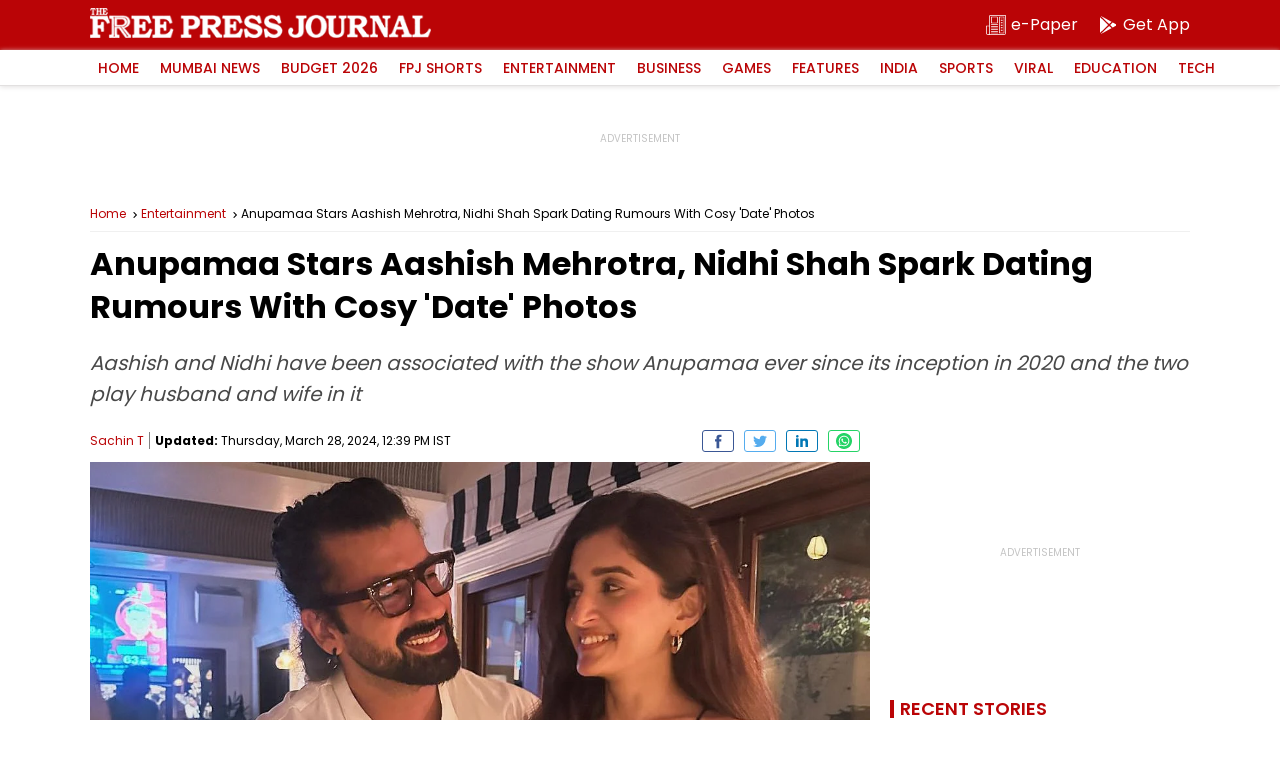

--- FILE ---
content_type: text/html; charset=utf-8
request_url: https://www.google.com/recaptcha/api2/aframe
body_size: 266
content:
<!DOCTYPE HTML><html><head><meta http-equiv="content-type" content="text/html; charset=UTF-8"></head><body><script nonce="NuV5XaSEpA4akFK4ihf23A">/** Anti-fraud and anti-abuse applications only. See google.com/recaptcha */ try{var clients={'sodar':'https://pagead2.googlesyndication.com/pagead/sodar?'};window.addEventListener("message",function(a){try{if(a.source===window.parent){var b=JSON.parse(a.data);var c=clients[b['id']];if(c){var d=document.createElement('img');d.src=c+b['params']+'&rc='+(localStorage.getItem("rc::a")?sessionStorage.getItem("rc::b"):"");window.document.body.appendChild(d);sessionStorage.setItem("rc::e",parseInt(sessionStorage.getItem("rc::e")||0)+1);localStorage.setItem("rc::h",'1769223743017');}}}catch(b){}});window.parent.postMessage("_grecaptcha_ready", "*");}catch(b){}</script></body></html>

--- FILE ---
content_type: application/javascript; charset=utf-8
request_url: https://fundingchoicesmessages.google.com/f/AGSKWxXQZ2cmWgDWzS7DnI5o_7ZAPMRZP2Acg_XwP9qqOAHP0otJEg9wIzTQrr04MUOqSw5kLpOx3bjl1Sj1VtNavOVqSJvYdFJFpZwBu2j_rtez_NkB4PbgC6THueG2Vw-9oPYpMzV9rkl7oPyCZFXIJ654zIcQhm2QMyYP1tlnCKCyVs1gaqLYkcgSTWlF/_/get/ad?-banner-ads//doubleclickinstreamad./images1/ad_/Article-Ad-
body_size: -1288
content:
window['5155825e-51ce-48df-aaad-a02163048562'] = true;

--- FILE ---
content_type: application/javascript; charset=UTF-8
request_url: https://www.freepressjournal.in/cdn-cgi/challenge-platform/h/b/scripts/jsd/d251aa49a8a3/main.js?
body_size: 8720
content:
window._cf_chl_opt={AKGCx8:'b'};~function(t6,sk,sV,sq,sE,sN,sU,sx,t0,t1){t6=j,function(f,G,tV,t5,s,a){for(tV={f:458,G:604,s:471,a:587,Y:608,J:404,K:393,F:570,z:624},t5=j,s=f();!![];)try{if(a=parseInt(t5(tV.f))/1+-parseInt(t5(tV.G))/2+-parseInt(t5(tV.s))/3*(-parseInt(t5(tV.a))/4)+-parseInt(t5(tV.Y))/5+parseInt(t5(tV.J))/6+parseInt(t5(tV.K))/7+-parseInt(t5(tV.F))/8*(parseInt(t5(tV.z))/9),a===G)break;else s.push(s.shift())}catch(Y){s.push(s.shift())}}(l,854096),sk=this||self,sV=sk[t6(402)],sq=null,sE=sO(),sN=function(a2,a1,a0,pw,pD,pU,pC,pE,tF,G,s,a,Y){return a2={f:421,G:487,s:506,a:428,Y:503,J:445,K:586},a1={f:438,G:592,s:527,a:422,Y:431,J:438,K:422,F:606,z:384,Z:430,y:538,b:484,g:438,X:452,I:549,c:389,e:406,M:396,h:566,i:437,T:438,A:566,L:397,o:416,v:590,n:609,k:609,V:438},a0={f:485,G:469},pw={f:545},pD={f:531,G:615,s:621,a:469,Y:609,J:489,K:467,F:449,z:489,Z:439,y:616,b:598,g:602,X:545,I:437,c:538,e:423,M:545,h:436,i:538,T:430,A:432,L:432,o:538,v:566,n:545,k:436,V:588,R:477,Q:538,d:384,P:438,H:492,W:451,B:635,m:389,O:553,E:564,C:489,N:467,U:612,x:414,S:503,D:466,l0:491,l1:557,l2:472,l3:421,l4:610,l5:455,l6:531,l7:543,l8:390,l9:472,ll:411,lj:610,lf:522,lG:533,ls:543,lt:462,lp:545,la:493,lY:477,lJ:566,lK:545,lF:409,lz:538,lZ:438,lr:597,ly:607,lu:436,lb:623,lg:502,lX:510,lI:461,lc:520,le:435,lM:430,lh:539,li:416},pU={f:559},pC={f:488,G:537},pE={f:488,G:609},tF=t6,G={'OyCtJ':function(J){return J()},'hVfvP':function(J,K){return K===J},'VwdQL':tF(a2.f),'JzvOw':function(J,K){return J<K},'CSlDP':function(J,K){return J!==K},'iQxQi':tF(a2.G),'KFdrz':function(J,K){return J>K},'VGmhr':function(J,K){return J-K},'ZxshZ':function(J,K){return J(K)},'ZZJjt':function(J,K){return J<<K},'JcJDt':function(J,K){return J(K)},'hkeFR':function(J,K){return J(K)},'PSIDI':function(J,K){return J&K},'aWcZU':function(J,K){return J==K},'MZnij':function(J,K){return J(K)},'EsQuf':function(J,K){return J<K},'aQgxM':tF(a2.s),'SUkDj':tF(a2.a),'ooktf':function(J,K){return J!==K},'CDpRc':tF(a2.Y),'vTgcI':function(J,K){return J>K},'IZVrA':function(J,K){return J>K},'dbbci':function(J,K){return J|K},'OhOgA':function(J,K){return J<K},'YhJOU':function(J,K){return J|K},'xtUyj':function(J,K){return J==K},'YzFqT':function(J,K){return K|J},'iftKd':function(J,K){return J==K},'XBWyW':function(J,K){return J-K},'VGRnK':function(J,K){return J(K)},'CSDbu':function(J,K){return J==K},'dGbON':function(J,K){return K!=J},'mOgRQ':function(J,K){return J(K)},'AqxQH':function(J,K){return J*K},'AMzQi':function(J,K){return J<K},'Yapqx':function(J,K){return J<K},'TwAkO':function(J,K){return J>K},'rRBCg':function(J,K){return K!=J},'JRhFG':function(J,K){return J*K},'wCVsY':function(J,K){return J(K)},'Rtmyo':function(J,K){return J*K},'vxCNo':function(J,K){return J(K)},'djaGM':function(J,K){return K==J}},s=String[tF(a2.J)],a={'h':function(J,tz,K,F){return tz=tF,K={},K[tz(pC.f)]=tz(pC.G),F=K,null==J?'':a.g(J,6,function(z,tZ){return tZ=tz,F[tZ(pE.f)][tZ(pE.G)](z)})},'g':function(J,K,F,ty,z,Z,y,X,I,M,i,T,A,L,o,V,O,E,pS,C,R,Q,P,B){if(ty=tF,z={'BMeAa':function(H,W){return H>W},'NwHlJ':function(H,W,tr){return tr=j,G[tr(pU.f)](H,W)},'sVmiv':ty(pD.f),'dszjK':G[ty(pD.G)]},null==J)return'';for(y={},X={},I='',M=2,i=3,T=2,A=[],L=0,o=0,V=0;G[ty(pD.s)](V,J[ty(pD.a)]);V+=1)if(R=J[ty(pD.Y)](V),Object[ty(pD.J)][ty(pD.K)][ty(pD.F)](y,R)||(y[R]=i++,X[R]=!0),Q=I+R,Object[ty(pD.J)][ty(pD.K)][ty(pD.F)](y,Q))I=Q;else{if(Object[ty(pD.z)][ty(pD.K)][ty(pD.F)](X,I)){if(G[ty(pD.Z)](ty(pD.y),G[ty(pD.b)])){if(G[ty(pD.g)](256,I[ty(pD.X)](0))){for(Z=0;G[ty(pD.s)](Z,T);L<<=1,o==G[ty(pD.I)](K,1)?(o=0,A[ty(pD.c)](G[ty(pD.e)](F,L)),L=0):o++,Z++);for(P=I[ty(pD.M)](0),Z=0;8>Z;L=G[ty(pD.h)](L,1)|P&1.19,K-1==o?(o=0,A[ty(pD.i)](G[ty(pD.T)](F,L)),L=0):o++,P>>=1,Z++);}else if(ty(pD.A)===ty(pD.L)){for(P=1,Z=0;G[ty(pD.s)](Z,T);L=L<<1|P,K-1==o?(o=0,A[ty(pD.o)](G[ty(pD.v)](F,L)),L=0):o++,P=0,Z++);for(P=I[ty(pD.n)](0),Z=0;16>Z;L=G[ty(pD.k)](L,1)|G[ty(pD.V)](P,1),G[ty(pD.R)](o,K-1)?(o=0,A[ty(pD.Q)](G[ty(pD.d)](F,L)),L=0):o++,P>>=1,Z++);}else return;M--,0==M&&(M=Math[ty(pD.P)](2,T),T++),delete X[I]}else return B=3600,O=L(),E=Y[ty(pD.H)](J[ty(pD.W)]()/1e3),z[ty(pD.B)](E-O,B)?![]:!![]}else for(P=y[I],Z=0;G[ty(pD.m)](Z,T);L=L<<1.46|1&P,K-1==o?(o=0,A[ty(pD.Q)](G[ty(pD.v)](F,L)),L=0):o++,P>>=1,Z++);I=(M--,M==0&&(M=Math[ty(pD.P)](2,T),T++),y[Q]=i++,String(R))}if(''!==I){if(G[ty(pD.O)]!==G[ty(pD.E)]){if(Object[ty(pD.C)][ty(pD.N)][ty(pD.F)](X,I)){if(G[ty(pD.U)](G[ty(pD.x)],ty(pD.S))){if(!F[ty(pD.D)])return;z[ty(pD.l0)](z,z[ty(pD.l1)])?(O={},O[ty(pD.l2)]=ty(pD.l3),O[ty(pD.l4)]=Z.r,O[ty(pD.l5)]=ty(pD.l6),I[ty(pD.l7)][ty(pD.l8)](O,'*')):(E={},E[ty(pD.l9)]=z[ty(pD.ll)],E[ty(pD.lj)]=M.r,E[ty(pD.l5)]=ty(pD.lf),E[ty(pD.lG)]=I,T[ty(pD.ls)][ty(pD.l8)](E,'*'))}else{if(G[ty(pD.lt)](256,I[ty(pD.X)](0))){for(Z=0;Z<T;L<<=1,G[ty(pD.R)](o,K-1)?(o=0,A[ty(pD.i)](F(L)),L=0):o++,Z++);for(P=I[ty(pD.lp)](0),Z=0;G[ty(pD.la)](8,Z);L=L<<1.82|1&P,G[ty(pD.lY)](o,K-1)?(o=0,A[ty(pD.o)](G[ty(pD.lJ)](F,L)),L=0):o++,P>>=1,Z++);}else{for(P=1,Z=0;Z<T;L=P|L<<1.22,K-1==o?(o=0,A[ty(pD.Q)](F(L)),L=0):o++,P=0,Z++);for(P=I[ty(pD.lK)](0),Z=0;G[ty(pD.g)](16,Z);L=G[ty(pD.lF)](L<<1,P&1.43),G[ty(pD.lY)](o,K-1)?(o=0,A[ty(pD.lz)](F(L)),L=0):o++,P>>=1,Z++);}M--,G[ty(pD.R)](0,M)&&(M=Math[ty(pD.lZ)](2,T),T++),delete X[I]}}else for(P=y[I],Z=0;G[ty(pD.lr)](Z,T);L=G[ty(pD.ly)](G[ty(pD.lu)](L,1),P&1.62),G[ty(pD.R)](o,K-1)?(o=0,A[ty(pD.o)](F(L)),L=0):o++,P>>=1,Z++);M--,G[ty(pD.lb)](0,M)&&T++}else pS={f:482,G:513},E={'XeAiy':function(N,U){return N(U)}},C=G[ty(pD.lg)](K),F(C.r,function(N,tu){tu=ty,typeof K===tu(pS.f)&&E[tu(pS.G)](Z,N),I()}),C.e&&K(ty(pD.lX),C.e)}for(P=2,Z=0;Z<T;L=G[ty(pD.lI)](L<<1.77,P&1),G[ty(pD.lc)](o,G[ty(pD.le)](K,1))?(o=0,A[ty(pD.Q)](G[ty(pD.lM)](F,L)),L=0):o++,P>>=1,Z++);for(;;)if(L<<=1,G[ty(pD.R)](o,K-1)){A[ty(pD.c)](G[ty(pD.lh)](F,L));break}else o++;return A[ty(pD.li)]('')},'j':function(J,tb){return tb=tF,J==null?'':G[tb(a0.f)]('',J)?null:a.i(J[tb(a0.G)],32768,function(K,tg){return tg=tb,J[tg(pw.f)](K)})},'i':function(J,K,F,tX,z,Z,y,X,I,M,i,T,A,L,o,V,Q,R){for(tX=tF,z=[],Z=4,y=4,X=3,I=[],T=F(0),A=K,L=1,M=0;3>M;z[M]=M,M+=1);for(o=0,V=Math[tX(a1.f)](2,2),i=1;G[tX(a1.G)](i,V);R=T&A,A>>=1,0==A&&(A=K,T=G[tX(a1.s)](F,L++)),o|=G[tX(a1.a)](G[tX(a1.Y)](0,R)?1:0,i),i<<=1);switch(o){case 0:for(o=0,V=Math[tX(a1.J)](2,8),i=1;V!=i;R=A&T,A>>=1,A==0&&(A=K,T=F(L++)),o|=G[tX(a1.K)](G[tX(a1.F)](0,R)?1:0,i),i<<=1);Q=s(o);break;case 1:for(o=0,V=Math[tX(a1.f)](2,16),i=1;V!=i;R=A&T,A>>=1,0==A&&(A=K,T=G[tX(a1.z)](F,L++)),o|=i*(0<R?1:0),i<<=1);Q=G[tX(a1.Z)](s,o);break;case 2:return''}for(M=z[3]=Q,I[tX(a1.y)](Q);;){if(G[tX(a1.b)](L,J))return'';for(o=0,V=Math[tX(a1.g)](2,X),i=1;G[tX(a1.X)](i,V);R=T&A,A>>=1,A==0&&(A=K,T=F(L++)),o|=G[tX(a1.I)](G[tX(a1.c)](0,R)?1:0,i),i<<=1);switch(Q=o){case 0:for(o=0,V=Math[tX(a1.J)](2,8),i=1;V!=i;R=T&A,A>>=1,0==A&&(A=K,T=G[tX(a1.e)](F,L++)),o|=G[tX(a1.M)](0<R?1:0,i),i<<=1);z[y++]=G[tX(a1.h)](s,o),Q=G[tX(a1.i)](y,1),Z--;break;case 1:for(o=0,V=Math[tX(a1.T)](2,16),i=1;V!=i;R=A&T,A>>=1,0==A&&(A=K,T=G[tX(a1.A)](F,L++)),o|=i*(0<R?1:0),i<<=1);z[y++]=G[tX(a1.L)](s,o),Q=y-1,Z--;break;case 2:return I[tX(a1.o)]('')}if(G[tX(a1.v)](0,Z)&&(Z=Math[tX(a1.J)](2,X),X++),z[Q])Q=z[Q];else if(Q===y)Q=M+M[tX(a1.n)](0);else return null;I[tX(a1.y)](Q),z[y++]=M+Q[tX(a1.k)](0),Z--,M=Q,Z==0&&(Z=Math[tX(a1.V)](2,X),X++)}}},Y={},Y[tF(a2.K)]=a.h,Y}(),sU={},sU[t6(599)]='o',sU[t6(443)]='s',sU[t6(407)]='u',sU[t6(442)]='z',sU[t6(548)]='n',sU[t6(526)]='I',sU[t6(387)]='b',sx=sU,sk[t6(457)]=function(G,s,Y,J,aF,aK,aJ,tM,K,z,Z,y,g,X,I){if(aF={f:562,G:517,s:500,a:532,Y:521,J:500,K:532,F:499,z:594,Z:475,y:499,b:594,g:567,X:584,I:469,c:454,e:542,M:529,h:426,i:408,T:496},aK={f:600,G:469,s:476},aJ={f:489,G:467,s:449,a:538},tM=t6,K={'CLCea':function(M,h){return M===h},'DekBy':function(M,h){return M(h)},'XsICB':function(M,h){return h===M},'yUuOb':tM(aF.f),'Hptvo':function(M,h,i){return M(h,i)},'TkyfB':function(M,h){return M+h}},K[tM(aF.G)](null,s)||s===void 0)return J;for(z=sw(s),G[tM(aF.s)][tM(aF.a)]&&(z=z[tM(aF.Y)](G[tM(aF.J)][tM(aF.K)](s))),z=G[tM(aF.F)][tM(aF.z)]&&G[tM(aF.Z)]?G[tM(aF.y)][tM(aF.b)](new G[(tM(aF.Z))](z)):function(M,ti,i){for(ti=tM,M[ti(aK.f)](),i=0;i<M[ti(aK.G)];M[i]===M[i+1]?M[ti(aK.s)](i+1,1):i+=1);return M}(z),Z='nAsAaAb'.split('A'),Z=Z[tM(aF.g)][tM(aF.X)](Z),y=0;y<z[tM(aF.I)];g=z[y],X=sD(G,s,g),K[tM(aF.c)](Z,X)?(I=X==='s'&&!G[tM(aF.e)](s[g]),K[tM(aF.M)](K[tM(aF.h)],Y+g)?F(Y+g,X):I||K[tM(aF.i)](F,K[tM(aF.T)](Y,g),s[g])):F(Y+g,X),y++);return J;function F(M,i,th){th=tM,Object[th(aJ.f)][th(aJ.G)][th(aJ.s)](J,i)||(J[i]=[]),J[i][th(aJ.a)](M)}},t0=t6(474)[t6(463)](';'),t1=t0[t6(567)][t6(584)](t0),sk[t6(555)]=function(G,s,au,tT,Y,J,K,F,z){for(au={f:412,G:398,s:469,a:460,Y:469,J:552,K:450,F:538,z:574},tT=t6,Y={'TZKiF':function(Z,g){return Z<g},'lTNlm':function(Z,g){return Z===g},'tlnGA':function(Z,y){return Z(y)}},J=Object[tT(au.f)](s),K=0;Y[tT(au.G)](K,J[tT(au.s)]);K++)if(F=J[K],Y[tT(au.a)]('f',F)&&(F='N'),G[F]){for(z=0;z<s[J[K]][tT(au.Y)];-1===G[F][tT(au.J)](s[J[K]][z])&&(Y[tT(au.K)](t1,s[J[K]][z])||G[F][tT(au.F)]('o.'+s[J[K]][z])),z++);}else G[F]=s[J[K]][tT(au.z)](function(Z){return'o.'+Z})},t3();function l(aR){return aR='FwqfF,onload,function,AMrhv,TwAkO,CSDbu,imAzL,KfULj,XqVkI,prototype,chctx,NwHlJ,floor,IZVrA,open,onreadystatechange,TkyfB,VLOQy,fMImK,Array,Object,vWrkK,OyCtJ,EyrHK,LHmRI,vddrz,VBSJU,AKGCx8,vuhuf,smohm,error on cf_chl_props,randomUUID,/jsd/oneshot/d251aa49a8a3/0.8781209355573922:1769221423:d3WQdh1NXU22Xk89OgWLT4V94XslZ7wRX-OmuTgeWHo/,XeAiy,ujGpx,ROifF,NujVA,CLCea,/cdn-cgi/challenge-platform/h/,HZIhC,iftKd,concat,error,toString,XXTix,style,bigint,mOgRQ,tANxi,XsICB,POST,success,getOwnPropertyNames,detail,oulvh,body,CuouW,OvozSCF-ec48hYAw9kGWiPuQBLsE0fKg1TxZ6abMDVd$7Hr5qjtmp+l3NIR2UJXyn,push,VGRnK,pkLOA2,AdeF3,isNaN,parent,/b/ov1/0.8781209355573922:1769221423:d3WQdh1NXU22Xk89OgWLT4V94XslZ7wRX-OmuTgeWHo/,charCodeAt,onerror,clientInformation,number,JRhFG,VFDcH,ubxzI,indexOf,aQgxM,pjVME,rxvNi8,Function,sVmiv,OoPDX,hVfvP,tZawg,iframe,d.cookie,XtmeF,SUkDj,isArray,hkeFR,includes,XYHrm,lzhlF,1916968zNxMPN,tabIndex,QGrSE,random,map,Uhotx,hmVkA,LRmiB4,eEyKj,KfkyD,klRii,UiVPs,JKzqk,JqgBW,bind,KSUak,RvOwgzKHio,427132nxSMWv,PSIDI,MwFhE,djaGM,zVNZf,dGbON,aegQO,from,_cf_chl_opt,BwvSF,OhOgA,iQxQi,object,sort,KnMpU,KFdrz,readyState,3281596wpnjLS,__CF$cv$params,Yapqx,YhJOU,2131420hlHfym,charAt,sid,loading,ooktf,HiGdv,log,VwdQL,adXDw,RpFkZ,KIZOU,removeChild,errorInfoObject,JzvOw,DOMContentLoaded,xtUyj,18cXhiuA,ontimeout,/invisible/jsd,SSTpq3,Tvnvv,stringify,href,rtGQa,XMLHttpRequest,HbOrO,send,BMeAa,http-code:,llCwN,DPKzk,CEqNZ,PpJQl,qCVlS,MZnij,location,[native code],boolean,fylms,EsQuf,postMessage,fChiT,timeout,6248648oWIExZ,catch,IHgiS,Rtmyo,vxCNo,TZKiF,xhr-error,EVYKZ,TYlZ6,document,JBxy9,2179050DhDuxv,navigator,wCVsY,undefined,Hptvo,dbbci,hkkTa,dszjK,keys,aUjz8,CDpRc,pQVxv,join,TdGTn,vkjJw,sJNWM,createElement,cloudflare-invisible,AqxQH,ZxshZ,UOnZb,wglIA,yUuOb,PVVOA,VGpwJ,iriOT,JcJDt,AMzQi,gPaBq,appendChild,display: none,XBWyW,ZZJjt,VGmhr,pow,CSlDP,xTSou,hRruO,symbol,string,addEventListener,fromCharCode,CnwA5,contentWindow,SjecB,call,tlnGA,now,rRBCg,loBSz,DekBy,event,slRCe,pRIb1,863185pGNvZe,7|3|4|0|2|1|6|5,lTNlm,YzFqT,vTgcI,split,contentDocument,status,api,hasOwnProperty,xAacA,length,kQDHo,36pzDgCT,source,mSunx,_cf_chl_opt;JJgc4;PJAn2;kJOnV9;IWJi4;OHeaY1;DqMg0;FKmRv9;LpvFx1;cAdz2;PqBHf2;nFZCC5;ddwW5;pRIb1;rxvNi8;RrrrA2;erHi9,Set,splice,aWcZU,getPrototypeOf,jsd'.split(','),l=function(){return aR},l()}function t2(ag,tA,s,a,Y,J,K,F){s=(ag={f:551,G:468,s:561,a:405,Y:575,J:418,K:420,F:497,z:525,Z:434,y:571,b:535,g:433,X:447,I:440,c:547,e:568,M:464,h:619},tA=t6,{'Uhotx':tA(ag.f),'vkjJw':tA(ag.G),'VLOQy':tA(ag.s),'xTSou':function(z,Z,y,b,g){return z(Z,y,b,g)},'XYHrm':tA(ag.a)});try{return s[tA(ag.Y)]!==s[tA(ag.J)]?(a=sV[tA(ag.K)](s[tA(ag.F)]),a[tA(ag.z)]=tA(ag.Z),a[tA(ag.y)]='-1',sV[tA(ag.b)][tA(ag.g)](a),Y=a[tA(ag.X)],J={},J=pRIb1(Y,Y,'',J),J=s[tA(ag.I)](pRIb1,Y,Y[tA(ag.c)]||Y[s[tA(ag.e)]],'n.',J),J=pRIb1(Y,a[tA(ag.M)],'d.',J),sV[tA(ag.b)][tA(ag.h)](a),K={},K.r=J,K.e=null,K):![]}catch(Z){return F={},F.r={},F.e=Z,F}}function t4(s,a,aq,tk,Y,z,J,K,Z){if(aq={f:466,G:628,s:628,a:469,Y:552,J:583,K:538,F:582,z:574,Z:531,y:472,b:421,g:610,X:455,I:543,c:390,e:421,M:522,h:533,i:543,T:390},tk=t6,Y={'JqgBW':function(F,z){return F(z)},'JKzqk':function(F,z){return F+z}},!s[tk(aq.f)]){if(tk(aq.G)===tk(aq.s))return;else if(z=L[o],'f'===z&&(z='N'),v[z]){for(Z=0;Z<n[k[V]][tk(aq.a)];-1===R[z][tk(aq.Y)](Q[d[P]][Z])&&(Y[tk(aq.J)](H,W[B[m]][Z])||O[z][tk(aq.K)](Y[tk(aq.F)]('o.',E[C[N]][Z]))),Z++);}else U[z]=x[S[D]][tk(aq.z)](function(l3){return'o.'+l3})}a===tk(aq.Z)?(J={},J[tk(aq.y)]=tk(aq.b),J[tk(aq.g)]=s.r,J[tk(aq.X)]=tk(aq.Z),sk[tk(aq.I)][tk(aq.c)](J,'*')):(K={},K[tk(aq.y)]=tk(aq.e),K[tk(aq.g)]=s.r,K[tk(aq.X)]=tk(aq.M),K[tk(aq.h)]=a,sk[tk(aq.i)][tk(aq.T)](K,'*'))}function sO(pf,tJ){return pf={f:511},tJ=t6,crypto&&crypto[tJ(pf.f)]?crypto[tJ(pf.f)]():''}function sH(f,tD,tf){return tD={f:573},tf=t6,Math[tf(tD.f)]()<f}function sW(tw,tG,f){return tw={f:605,G:492},tG=t6,f=sk[tG(tw.f)],Math[tG(tw.G)](+atob(f.t))}function sw(f,aG,te,G){for(aG={f:521,G:412,s:478},te=t6,G=[];f!==null;G=G[te(aG.f)](Object[te(aG.G)](f)),f=Object[te(aG.s)](f));return G}function sP(tS,tj,f,G){if(tS={f:639,G:417,s:456,a:498},tj=t6,f={'CEqNZ':function(s,a){return s===a},'TdGTn':function(s,a){return s(a)},'slRCe':function(s,a,Y){return s(a,Y)},'fMImK':function(s,a){return s*a}},G=sQ(),f[tj(tS.f)](G,null))return;sq=(sq&&f[tj(tS.G)](clearTimeout,sq),f[tj(tS.s)](setTimeout,function(){sR()},f[tj(tS.a)](G,1e3)))}function j(f,G,s,t){return f=f-382,s=l(),t=s[f],t}function sB(p2,ts,f,G,s,a){return p2={f:410,G:492,s:451,a:580},ts=t6,f={'hkkTa':function(Y){return Y()},'klRii':function(Y,J){return Y-J}},G=3600,s=f[ts(p2.f)](sW),a=Math[ts(p2.G)](Date[ts(p2.s)]()/1e3),f[ts(p2.a)](a,s)>G?![]:!![]}function sm(f,G,pj,pl,p9,p8,tt,s,a,Y,J){pj={f:531,G:636,s:537,a:425,Y:399,J:518,K:512,F:605,z:614,Z:595,y:632,b:494,g:530,X:427,I:470,c:595,e:507,M:424,h:466,i:392,T:625,A:481,L:546,o:385,v:385,n:630,k:466,V:631,R:634,Q:586,d:629},pl={f:453,G:448,s:638,a:524,Y:415,J:609},p9={f:465,G:589,s:382,a:509,Y:441,J:465},p8={f:392},tt=t6,s={'MwFhE':function(K,F){return K<F},'PpJQl':tt(pj.f),'smohm':function(K,F){return K(F)},'hRruO':tt(pj.G),'pQVxv':tt(pj.s),'loBSz':function(K,F){return K!==F},'DPKzk':tt(pj.a),'XXTix':tt(pj.Y),'PVVOA':function(K,F){return K+F},'kQDHo':tt(pj.J),'UOnZb':tt(pj.K),'rtGQa':function(K){return K()}},a=sk[tt(pj.F)],console[tt(pj.z)](sk[tt(pj.Z)]),Y=new sk[(tt(pj.y))](),Y[tt(pj.b)](tt(pj.g),s[tt(pj.X)](s[tt(pj.I)]+sk[tt(pj.c)][tt(pj.e)],s[tt(pj.M)])+a.r),a[tt(pj.h)]&&(Y[tt(pj.i)]=5e3,Y[tt(pj.T)]=function(tp){tp=tt,G(tp(p8.f))}),Y[tt(pj.A)]=function(ta){ta=tt,Y[ta(p9.f)]>=200&&s[ta(p9.G)](Y[ta(p9.f)],300)?G(s[ta(p9.s)]):s[ta(p9.a)](G,s[ta(p9.Y)]+Y[ta(p9.J)])},Y[tt(pj.L)]=function(tY){if(tY=tt,s[tY(pl.f)](tY(pl.G),s[tY(pl.s)]))G(s[tY(pl.a)]);else return s[tY(pl.Y)][tY(pl.J)](G)},J={'t':sW(),'lhr':sV[tt(pj.o)]&&sV[tt(pj.v)][tt(pj.n)]?sV[tt(pj.o)][tt(pj.n)]:'','api':a[tt(pj.k)]?!![]:![],'c':s[tt(pj.V)](sd),'payload':f},Y[tt(pj.R)](sN[tt(pj.Q)](JSON[tt(pj.d)](J)))}function sd(tO,tl,f){return tO={f:395},tl=t6,f={'IHgiS':function(G){return G()}},f[tl(tO.f)](sQ)!==null}function sS(G,s,a4,tI,Y,J){return a4={f:528,G:388,s:386,a:556,Y:528,J:489,K:523,F:449,z:552,Z:388},tI=t6,Y={},Y[tI(a4.f)]=function(K,F){return K<F},Y[tI(a4.G)]=tI(a4.s),J=Y,s instanceof G[tI(a4.a)]&&J[tI(a4.Y)](0,G[tI(a4.a)][tI(a4.J)][tI(a4.K)][tI(a4.F)](s)[tI(a4.z)](J[tI(a4.Z)]))}function sC(Y,J,pt,tK,K,F,z,Z,y,b,g,X,I,c,M,h){if(pt={f:569,G:459,s:578,a:554,Y:518,J:618,K:479,F:541,z:401,Z:463,y:494,b:530,g:625,X:392,I:554,c:595,e:507,M:544,h:626,i:632,T:620,A:490,L:472,o:618,v:634,n:586,k:446,V:595,R:627,Q:595,d:577,P:595,H:577,W:540,B:595,m:413,O:403,E:605},tK=t6,K={},K[tK(pt.f)]=tK(pt.G),K[tK(pt.s)]=function(i,T){return i+T},K[tK(pt.a)]=tK(pt.Y),K[tK(pt.J)]=tK(pt.K),F=K,!sH(0))return![];Z=(z={},z[tK(pt.F)]=Y,z[tK(pt.z)]=J,z);try{for(y=F[tK(pt.f)][tK(pt.Z)]('|'),b=0;!![];){switch(y[b++]){case'0':X[tK(pt.y)](tK(pt.b),g);continue;case'1':X[tK(pt.g)]=function(){};continue;case'2':X[tK(pt.X)]=2500;continue;case'3':g=F[tK(pt.s)](F[tK(pt.I)]+sk[tK(pt.c)][tK(pt.e)],tK(pt.M))+h.r+tK(pt.h);continue;case'4':X=new sk[(tK(pt.i))]();continue;case'5':I={},I[tK(pt.T)]=Z,I[tK(pt.A)]=M,I[tK(pt.L)]=F[tK(pt.o)],X[tK(pt.v)](sN[tK(pt.n)](I));continue;case'6':M=(c={},c[tK(pt.k)]=sk[tK(pt.V)][tK(pt.k)],c[tK(pt.R)]=sk[tK(pt.Q)][tK(pt.R)],c[tK(pt.d)]=sk[tK(pt.P)][tK(pt.H)],c[tK(pt.W)]=sk[tK(pt.B)][tK(pt.m)],c[tK(pt.O)]=sE,c);continue;case'7':h=sk[tK(pt.E)];continue}break}}catch(i){}}function sD(G,s,Y,af,tc,J,K,y,e,M,h,F){J=(af={f:464,G:599,s:633,a:482,Y:504,J:486,K:593,F:576,z:515,Z:637,y:394,b:601,g:505,X:483,I:420,c:561,e:525,M:434,h:571,i:535,T:433,A:447,L:480,o:547,v:405,n:508,k:619,V:394,R:499,Q:565,d:514,P:499,H:400,W:637},tc=t6,{'FwqfF':function(z,Z,y,g,X){return z(Z,y,g,X)},'vuhuf':tc(af.f),'LHmRI':function(z,Z){return z==Z},'imAzL':tc(af.G),'aegQO':function(z,Z){return Z!==z},'ROifF':tc(af.s),'llCwN':tc(af.a),'KnMpU':function(z,Z){return z===Z},'ujGpx':function(z,Z){return z===Z},'EVYKZ':function(z,Z){return z===Z}});try{K=s[Y]}catch(z){return'i'}if(K==null)return void 0===K?'u':'x';if(J[tc(af.Y)](J[tc(af.J)],typeof K))try{if(J[tc(af.K)](tc(af.F),J[tc(af.z)])){if(J[tc(af.Z)]==typeof K[tc(af.y)])return J[tc(af.b)](tc(af.g),tc(af.X))?(y=K[tc(af.I)](tc(af.c)),y[tc(af.e)]=tc(af.M),y[tc(af.h)]='-1',F[tc(af.i)][tc(af.T)](y),e=y[tc(af.A)],M={},M=J[tc(af.L)](z,e,e,'',M),M=Z(e,e[tc(af.o)]||e[tc(af.v)],'n.',M),M=y(e,y[J[tc(af.n)]],'d.',M),G[tc(af.i)][tc(af.k)](y),h={},h.r=M,h.e=null,h):(K[tc(af.V)](function(){}),'p')}else return}catch(g){}return G[tc(af.R)][tc(af.Q)](K)?'a':J[tc(af.d)](K,G[tc(af.P)])?'D':J[tc(af.H)](!0,K)?'T':K===!1?'F':(F=typeof K,J[tc(af.W)]==F?sS(G,K)?'N':'f':sx[F]||'?')}function sQ(tB,t9,G,s,a,Y){return tB={f:558,G:534,s:548,a:605,Y:558},t9=t6,G={},G[t9(tB.f)]=function(J,K){return K!==J},G[t9(tB.G)]=t9(tB.s),s=G,a=sk[t9(tB.a)],!a?null:(Y=a.i,s[t9(tB.Y)](typeof Y,s[t9(tB.G)])||Y<30)?null:Y}function sR(f,tH,tP,t7,G,s){tH={f:482,G:596,s:510},tP={f:563,G:617,s:550,a:585},t7=t6,G={'XtmeF':function(a,Y){return Y===a},'RpFkZ':t7(tH.f),'VFDcH':function(a,Y){return a(Y)},'KSUak':function(a){return a()},'BwvSF':function(a,Y,J){return a(Y,J)}},s=t2(),G[t7(tH.G)](sm,s.r,function(a,t8){t8=t7,G[t8(tP.f)](typeof f,G[t8(tP.G)])&&G[t8(tP.s)](f,a),G[t8(tP.a)](sP)}),s.e&&sC(t7(tH.s),s.e)}function t3(av,ao,aT,tL,f,G,s,a,aA,Y){if(av={f:613,G:560,s:611,a:605,Y:519,J:603,K:516,F:444,z:622,Z:391,y:591,b:572,g:579,X:469,I:495,c:495},ao={f:603,G:516,s:495},aT={f:429,G:473,s:386,a:501,Y:383,J:419,K:581,F:536,z:519,Z:556,y:556,b:489,g:523,X:449,I:552,c:473,e:603,M:611,h:495,i:519},tL=t6,f={'HZIhC':function(J){return J()},'vWrkK':function(J,K){return J!==K},'qCVlS':tL(av.f),'sJNWM':tL(av.G),'UiVPs':function(J,K){return J===K},'KfkyD':function(J,K){return K==J},'NujVA':tL(av.s),'fChiT':function(J,K){return K===J}},G=sk[tL(av.a)],!G)return;if(!f[tL(av.Y)](sB))return;if(s=![],a=function(to,J,K){if(to=tL,J={},J[to(aT.f)]=function(F,z){return F<z},J[to(aT.G)]=to(aT.s),K=J,f[to(aT.a)](f[to(aT.Y)],f[to(aT.J)])){if(!s){if(f[to(aT.K)](to(aT.F),to(aT.F))){if(s=!![],!f[to(aT.z)](sB))return;sR(function(F){t4(G,F)})}else return Y instanceof J[to(aT.Z)]&&K[to(aT.f)](0,K[to(aT.y)][to(aT.b)][to(aT.g)][to(aT.X)](F)[to(aT.I)](K[to(aT.c)]))}}else J(),K[to(aT.e)]!==to(aT.M)&&(y[to(aT.h)]=b,f[to(aT.i)](g))},sV[tL(av.J)]!==f[tL(av.K)])a();else if(sk[tL(av.F)])sV[tL(av.F)](tL(av.z),a);else if(f[tL(av.Z)](tL(av.y),tL(av.b)))return aA={f:545},f[tL(av.g)](null,J)?'':''==K?null:F.i(z[tL(av.X)],32768,function(g,tv){return tv=tL,y[tv(aA.f)](g)});else Y=sV[tL(av.I)]||function(){},sV[tL(av.c)]=function(tn){tn=tL,Y(),sV[tn(ao.f)]!==f[tn(ao.G)]&&(sV[tn(ao.s)]=Y,a())}}}()